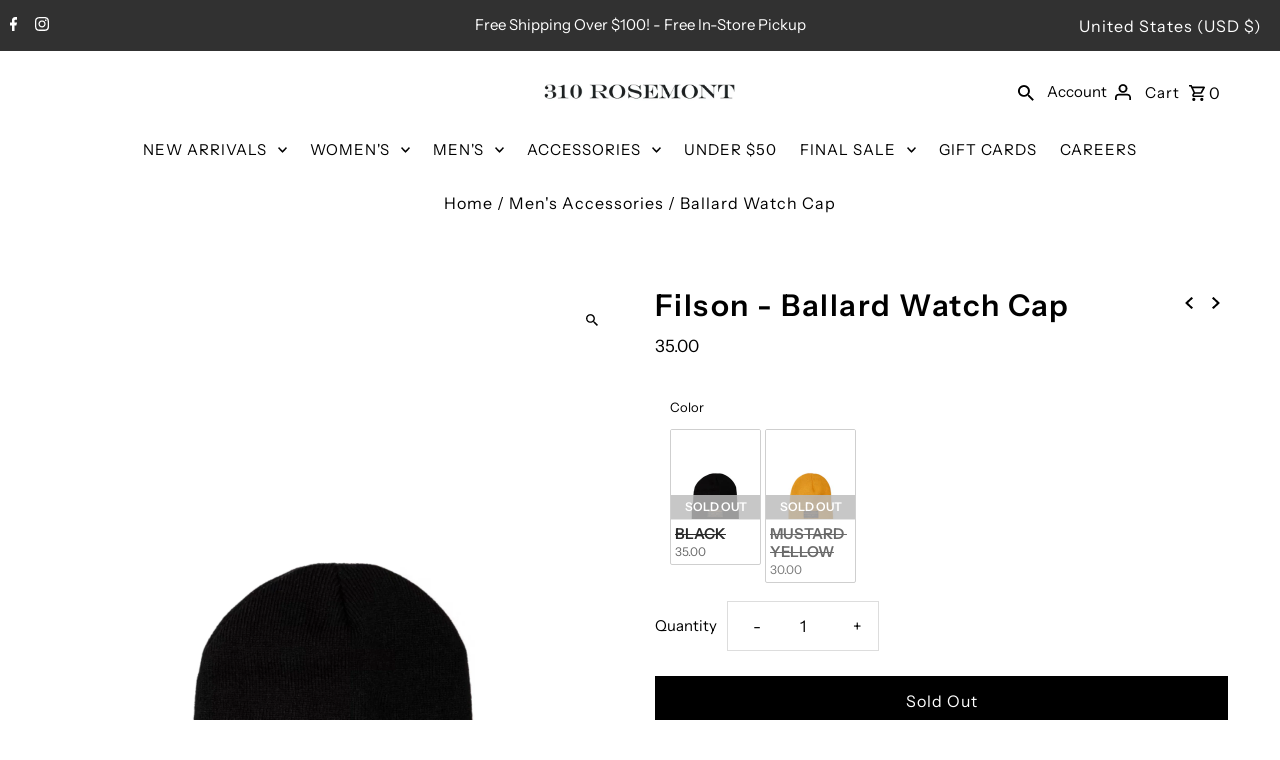

--- FILE ---
content_type: text/css
request_url: https://www.310rosemont.com/cdn/shop/t/25/assets/custom.css?v=73926267408228781931766590954
body_size: -146
content:
.announcement__bar-section .disclosure-list--visible{display:block;overflow-y:scroll!important}.fs-20-strong{font-size:20px;line-height:30px}.product-loop div.item{border:1px solid #dddddd;transition:all .3s}.product-loop .icn{left:auto;right:10px}.product-loop .product-info{margin-top:0;border-top:1px solid #dddddd57;padding:15px}.product-loop .product-info a h2,.product-loop .product-info .price-item{font-family:sans-serif}.swatch-single{padding-left:15px;padding-right:15px}@media (max-width: 767px){[data-aos]{opacity:1!important;transform:none!important;transition:none!important}.product-loop div.item{width:98%!important;max-width:98%!important}}.pickup-wrapper .v3{max-width:1600px;margin:0 auto}.pickup-wrapper #storeUL{margin-top:20px;margin-bottom:20px}div.delivery-method-desc{color:#5433eb;font-weight:700;font-size:16px;line-height:20px}.cr-delivery-methods{justify-content:center}p.cr-delivery-method-text{font-weight:600;color:#000;font-size:18px;line-height:24px}.cr-delivery-method img{margin:inherit!important}div.cr-delivery-method{display:flex;justify-content:center;align-items:center;max-width:fit-content;padding:20px 35px}div.cr-delivery-method.selected{background-color:#31313100;border-color:#313131}div.pickup-wrapper{border-top:1px solid #c0c0c06b;max-width:1600px;margin:0 auto;padding-top:50px;padding-left:15px;padding-right:15px}div.cr-delivery-method img{filter:brightness(1) sepia(1400) hue-rotate(190deg) saturate(10)}@media (max-width: 991px){#pickup-details,.pickup-wrapper{padding-left:15px;padding-right:15px}}@media (max-width: 1600px){.pickup-wrapper #pickup-container{max-width:1199px}}@media (max-width: 575px){p.cr-delivery-method-text{font-size:16px;line-height:20px}}@media (max-width: 428px){div.pickup-wrapper{padding-top:35px}div.cr-delivery-method{padding:10px 20px}}@media (max-width: 427px){div.cr-delivery-method{padding:10px}}
/*# sourceMappingURL=/cdn/shop/t/25/assets/custom.css.map?v=73926267408228781931766590954 */


--- FILE ---
content_type: text/javascript
request_url: https://www.310rosemont.com/cdn/shop/t/25/assets/mn_script.js?v=109878103790895246971766575154
body_size: -656
content:
setTimeout(()=>{
    var $pickup = $('.pickup-wrapper');
    var $newsletter = $('#shopify-section-newsletter');
    if ($pickup.length && $newsletter.length) {
        $pickup.insertBefore($newsletter);
    }
},1200);

--- FILE ---
content_type: text/javascript;charset=UTF-8
request_url: https://310-rosemont.myshopify.com/apps/mailchimp/scripts/js/subscribe.js?shop=310-rosemont.myshopify.com
body_size: 11372
content:
//debugger;
var ScJQuery_MCPop = ((typeof ScJQuery_MCPop != 'undefined') && (ScJQuery_MCPop != null))? ScJQuery_MCPop : null;


var sc_gmcpop_app_global = {};


(function(){
    //     Underscore.js 1.8.3
//     http://underscorejs.org
//     (c) 2009-2015 Jeremy Ashkenas, DocumentCloud and Investigative Reporters & Editors
//     Underscore may be freely distributed under the MIT license.
(function(){function n(n){function t(t,r,e,u,i,o){for(;i>=0&&o>i;i+=n){var a=u?u[i]:i;e=r(e,t[a],a,t)}return e}return function(r,e,u,i){e=b(e,i,4);var o=!k(r)&&m.keys(r),a=(o||r).length,c=n>0?0:a-1;return arguments.length<3&&(u=r[o?o[c]:c],c+=n),t(r,e,u,o,c,a)}}function t(n){return function(t,r,e){r=x(r,e);for(var u=O(t),i=n>0?0:u-1;i>=0&&u>i;i+=n)if(r(t[i],i,t))return i;return-1}}function r(n,t,r){return function(e,u,i){var o=0,a=O(e);if("number"==typeof i)n>0?o=i>=0?i:Math.max(i+a,o):a=i>=0?Math.min(i+1,a):i+a+1;else if(r&&i&&a)return i=r(e,u),e[i]===u?i:-1;if(u!==u)return i=t(l.call(e,o,a),m.isNaN),i>=0?i+o:-1;for(i=n>0?o:a-1;i>=0&&a>i;i+=n)if(e[i]===u)return i;return-1}}function e(n,t){var r=I.length,e=n.constructor,u=m.isFunction(e)&&e.prototype||a,i="constructor";for(m.has(n,i)&&!m.contains(t,i)&&t.push(i);r--;)i=I[r],i in n&&n[i]!==u[i]&&!m.contains(t,i)&&t.push(i)}var u=this,i=u.__sc__,o=Array.prototype,a=Object.prototype,c=Function.prototype,f=o.push,l=o.slice,s=a.toString,p=a.hasOwnProperty,h=Array.isArray,v=Object.keys,g=c.bind,y=Object.create,d=function(){},m=function(n){return n instanceof m?n:this instanceof m?void(this.__sc__wrapped=n):new m(n)};"undefined"!=typeof exports?("undefined"!=typeof module&&module.exports&&(exports=module.exports=m),exports.__sc__=m):u.__sc__=m,m.VERSION="1.8.3";var b=function(n,t,r){if(t===void 0)return n;switch(null==r?3:r){case 1:return function(r){return n.call(t,r)};case 2:return function(r,e){return n.call(t,r,e)};case 3:return function(r,e,u){return n.call(t,r,e,u)};case 4:return function(r,e,u,i){return n.call(t,r,e,u,i)}}return function(){return n.apply(t,arguments)}},x=function(n,t,r){return null==n?m.identity:m.isFunction(n)?b(n,t,r):m.isObject(n)?m.matcher(n):m.property(n)};m.iteratee=function(n,t){return x(n,t,1/0)};var __sc__=function(n,t){return function(r){var e=arguments.length;if(2>e||null==r)return r;for(var u=1;e>u;u++)for(var i=arguments[u],o=n(i),a=o.length,c=0;a>c;c++){var f=o[c];t&&r[f]!==void 0||(r[f]=i[f])}return r}},j=function(n){if(!m.isObject(n))return{};if(y)return y(n);d.prototype=n;var t=new d;return d.prototype=null,t},w=function(n){return function(t){return null==t?void 0:t[n]}},A=Math.pow(2,53)-1,O=w("length"),k=function(n){var t=O(n);return"number"==typeof t&&t>=0&&A>=t};m.each=m.forEach=function(n,t,r){t=b(t,r);var e,u;if(k(n))for(e=0,u=n.length;u>e;e++)t(n[e],e,n);else{var i=m.keys(n);for(e=0,u=i.length;u>e;e++)t(n[i[e]],i[e],n)}return n},m.map=m.collect=function(n,t,r){t=x(t,r);for(var e=!k(n)&&m.keys(n),u=(e||n).length,i=Array(u),o=0;u>o;o++){var a=e?e[o]:o;i[o]=t(n[a],a,n)}return i},m.reduce=m.foldl=m.inject=n(1),m.reduceRight=m.foldr=n(-1),m.find=m.detect=function(n,t,r){var e;return e=k(n)?m.findIndex(n,t,r):m.findKey(n,t,r),e!==void 0&&e!==-1?n[e]:void 0},m.filter=m.select=function(n,t,r){var e=[];return t=x(t,r),m.each(n,function(n,r,u){t(n,r,u)&&e.push(n)}),e},m.reject=function(n,t,r){return m.filter(n,m.negate(x(t)),r)},m.every=m.all=function(n,t,r){t=x(t,r);for(var e=!k(n)&&m.keys(n),u=(e||n).length,i=0;u>i;i++){var o=e?e[i]:i;if(!t(n[o],o,n))return!1}return!0},m.some=m.any=function(n,t,r){t=x(t,r);for(var e=!k(n)&&m.keys(n),u=(e||n).length,i=0;u>i;i++){var o=e?e[i]:i;if(t(n[o],o,n))return!0}return!1},m.contains=m.includes=m.include=function(n,t,r,e){return k(n)||(n=m.values(n)),("number"!=typeof r||e)&&(r=0),m.indexOf(n,t,r)>=0},m.invoke=function(n,t){var r=l.call(arguments,2),e=m.isFunction(t);return m.map(n,function(n){var u=e?t:n[t];return null==u?u:u.apply(n,r)})},m.pluck=function(n,t){return m.map(n,m.property(t))},m.where=function(n,t){return m.filter(n,m.matcher(t))},m.findWhere=function(n,t){return m.find(n,m.matcher(t))},m.max=function(n,t,r){var e,u,i=-1/0,o=-1/0;if(null==t&&null!=n){n=k(n)?n:m.values(n);for(var a=0,c=n.length;c>a;a++)e=n[a],e>i&&(i=e)}else t=x(t,r),m.each(n,function(n,r,e){u=t(n,r,e),(u>o||u===-1/0&&i===-1/0)&&(i=n,o=u)});return i},m.min=function(n,t,r){var e,u,i=1/0,o=1/0;if(null==t&&null!=n){n=k(n)?n:m.values(n);for(var a=0,c=n.length;c>a;a++)e=n[a],i>e&&(i=e)}else t=x(t,r),m.each(n,function(n,r,e){u=t(n,r,e),(o>u||1/0===u&&1/0===i)&&(i=n,o=u)});return i},m.shuffle=function(n){for(var t,r=k(n)?n:m.values(n),e=r.length,u=Array(e),i=0;e>i;i++)t=m.random(0,i),t!==i&&(u[i]=u[t]),u[t]=r[i];return u},m.sample=function(n,t,r){return null==t||r?(k(n)||(n=m.values(n)),n[m.random(n.length-1)]):m.shuffle(n).slice(0,Math.max(0,t))},m.sortBy=function(n,t,r){return t=x(t,r),m.pluck(m.map(n,function(n,r,e){return{value:n,index:r,criteria:t(n,r,e)}}).sort(function(n,t){var r=n.criteria,e=t.criteria;if(r!==e){if(r>e||r===void 0)return 1;if(e>r||e===void 0)return-1}return n.index-t.index}),"value")};var F=function(n){return function(t,r,e){var u={};return r=x(r,e),m.each(t,function(e,i){var o=r(e,i,t);n(u,e,o)}),u}};m.groupBy=F(function(n,t,r){m.has(n,r)?n[r].push(t):n[r]=[t]}),m.indexBy=F(function(n,t,r){n[r]=t}),m.countBy=F(function(n,t,r){m.has(n,r)?n[r]++:n[r]=1}),m.toArray=function(n){return n?m.isArray(n)?l.call(n):k(n)?m.map(n,m.identity):m.values(n):[]},m.size=function(n){return null==n?0:k(n)?n.length:m.keys(n).length},m.partition=function(n,t,r){t=x(t,r);var e=[],u=[];return m.each(n,function(n,r,i){(t(n,r,i)?e:u).push(n)}),[e,u]},m.first=m.head=m.take=function(n,t,r){return null==n?void 0:null==t||r?n[0]:m.initial(n,n.length-t)},m.initial=function(n,t,r){return l.call(n,0,Math.max(0,n.length-(null==t||r?1:t)))},m.last=function(n,t,r){return null==n?void 0:null==t||r?n[n.length-1]:m.rest(n,Math.max(0,n.length-t))},m.rest=m.tail=m.drop=function(n,t,r){return l.call(n,null==t||r?1:t)},m.compact=function(n){return m.filter(n,m.identity)};var S=function(n,t,r,e){for(var u=[],i=0,o=e||0,a=O(n);a>o;o++){var c=n[o];if(k(c)&&(m.isArray(c)||m.isArguments(c))){t||(c=S(c,t,r));var f=0,l=c.length;for(u.length+=l;l>f;)u[i++]=c[f++]}else r||(u[i++]=c)}return u};m.flatten=function(n,t){return S(n,t,!1)},m.without=function(n){return m.difference(n,l.call(arguments,1))},m.uniq=m.unique=function(n,t,r,e){m.isBoolean(t)||(e=r,r=t,t=!1),null!=r&&(r=x(r,e));for(var u=[],i=[],o=0,a=O(n);a>o;o++){var c=n[o],f=r?r(c,o,n):c;t?(o&&i===f||u.push(c),i=f):r?m.contains(i,f)||(i.push(f),u.push(c)):m.contains(u,c)||u.push(c)}return u},m.union=function(){return m.uniq(S(arguments,!0,!0))},m.intersection=function(n){for(var t=[],r=arguments.length,e=0,u=O(n);u>e;e++){var i=n[e];if(!m.contains(t,i)){for(var o=1;r>o&&m.contains(arguments[o],i);o++);o===r&&t.push(i)}}return t},m.difference=function(n){var t=S(arguments,!0,!0,1);return m.filter(n,function(n){return!m.contains(t,n)})},m.zip=function(){return m.unzip(arguments)},m.unzip=function(n){for(var t=n&&m.max(n,O).length||0,r=Array(t),e=0;t>e;e++)r[e]=m.pluck(n,e);return r},m.object=function(n,t){for(var r={},e=0,u=O(n);u>e;e++)t?r[n[e]]=t[e]:r[n[e][0]]=n[e][1];return r},m.findIndex=t(1),m.findLastIndex=t(-1),m.sortedIndex=function(n,t,r,e){r=x(r,e,1);for(var u=r(t),i=0,o=O(n);o>i;){var a=Math.floor((i+o)/2);r(n[a])<u?i=a+1:o=a}return i},m.indexOf=r(1,m.findIndex,m.sortedIndex),m.lastIndexOf=r(-1,m.findLastIndex),m.range=function(n,t,r){null==t&&(t=n||0,n=0),r=r||1;for(var e=Math.max(Math.ceil((t-n)/r),0),u=Array(e),i=0;e>i;i++,n+=r)u[i]=n;return u};var E=function(n,t,r,e,u){if(!(e instanceof t))return n.apply(r,u);var i=j(n.prototype),o=n.apply(i,u);return m.isObject(o)?o:i};m.bind=function(n,t){if(g&&n.bind===g)return g.apply(n,l.call(arguments,1));if(!m.isFunction(n))throw new TypeError("Bind must be called on a function");var r=l.call(arguments,2),e=function(){return E(n,e,t,this,r.concat(l.call(arguments)))};return e},m.partial=function(n){var t=l.call(arguments,1),r=function(){for(var e=0,u=t.length,i=Array(u),o=0;u>o;o++)i[o]=t[o]===m?arguments[e++]:t[o];for(;e<arguments.length;)i.push(arguments[e++]);return E(n,r,this,this,i)};return r},m.bindAll=function(n){var t,r,e=arguments.length;if(1>=e)throw new Error("bindAll must be passed function names");for(t=1;e>t;t++)r=arguments[t],n[r]=m.bind(n[r],n);return n},m.memoize=function(n,t){var r=function(e){var u=r.cache,i=""+(t?t.apply(this,arguments):e);return m.has(u,i)||(u[i]=n.apply(this,arguments)),u[i]};return r.cache={},r},m.delay=function(n,t){var r=l.call(arguments,2);return setTimeout(function(){return n.apply(null,r)},t)},m.defer=m.partial(m.delay,m,1),m.throttle=function(n,t,r){var e,u,i,o=null,a=0;r||(r={});var c=function(){a=r.leading===!1?0:m.now(),o=null,i=n.apply(e,u),o||(e=u=null)};return function(){var f=m.now();a||r.leading!==!1||(a=f);var l=t-(f-a);return e=this,u=arguments,0>=l||l>t?(o&&(clearTimeout(o),o=null),a=f,i=n.apply(e,u),o||(e=u=null)):o||r.trailing===!1||(o=setTimeout(c,l)),i}},m.debounce=function(n,t,r){var e,u,i,o,a,c=function(){var f=m.now()-o;t>f&&f>=0?e=setTimeout(c,t-f):(e=null,r||(a=n.apply(i,u),e||(i=u=null)))};return function(){i=this,u=arguments,o=m.now();var f=r&&!e;return e||(e=setTimeout(c,t)),f&&(a=n.apply(i,u),i=u=null),a}},m.wrap=function(n,t){return m.partial(t,n)},m.negate=function(n){return function(){return!n.apply(this,arguments)}},m.compose=function(){var n=arguments,t=n.length-1;return function(){for(var r=t,e=n[t].apply(this,arguments);r--;)e=n[r].call(this,e);return e}},m.after=function(n,t){return function(){return--n<1?t.apply(this,arguments):void 0}},m.before=function(n,t){var r;return function(){return--n>0&&(r=t.apply(this,arguments)),1>=n&&(t=null),r}},m.once=m.partial(m.before,2);var M=!{toString:null}.propertyIsEnumerable("toString"),I=["valueOf","isPrototypeOf","toString","propertyIsEnumerable","hasOwnProperty","toLocaleString"];m.keys=function(n){if(!m.isObject(n))return[];if(v)return v(n);var t=[];for(var r in n)m.has(n,r)&&t.push(r);return M&&e(n,t),t},m.allKeys=function(n){if(!m.isObject(n))return[];var t=[];for(var r in n)t.push(r);return M&&e(n,t),t},m.values=function(n){for(var t=m.keys(n),r=t.length,e=Array(r),u=0;r>u;u++)e[u]=n[t[u]];return e},m.mapObject=function(n,t,r){t=x(t,r);for(var e,u=m.keys(n),i=u.length,o={},a=0;i>a;a++)e=u[a],o[e]=t(n[e],e,n);return o},m.pairs=function(n){for(var t=m.keys(n),r=t.length,e=Array(r),u=0;r>u;u++)e[u]=[t[u],n[t[u]]];return e},m.invert=function(n){for(var t={},r=m.keys(n),e=0,u=r.length;u>e;e++)t[n[r[e]]]=r[e];return t},m.functions=m.methods=function(n){var t=[];for(var r in n)m.isFunction(n[r])&&t.push(r);return t.sort()},m.extend=__sc__(m.allKeys),m.extendOwn=m.assign=__sc__(m.keys),m.findKey=function(n,t,r){t=x(t,r);for(var e,u=m.keys(n),i=0,o=u.length;o>i;i++)if(e=u[i],t(n[e],e,n))return e},m.pick=function(n,t,r){var e,u,i={},o=n;if(null==o)return i;m.isFunction(t)?(u=m.allKeys(o),e=b(t,r)):(u=S(arguments,!1,!1,1),e=function(n,t,r){return t in r},o=Object(o));for(var a=0,c=u.length;c>a;a++){var f=u[a],l=o[f];e(l,f,o)&&(i[f]=l)}return i},m.omit=function(n,t,r){if(m.isFunction(t))t=m.negate(t);else{var e=m.map(S(arguments,!1,!1,1),String);t=function(n,t){return!m.contains(e,t)}}return m.pick(n,t,r)},m.defaults=__sc__(m.allKeys,!0),m.create=function(n,t){var r=j(n);return t&&m.extendOwn(r,t),r},m.clone=function(n){return m.isObject(n)?m.isArray(n)?n.slice():m.extend({},n):n},m.tap=function(n,t){return t(n),n},m.isMatch=function(n,t){var r=m.keys(t),e=r.length;if(null==n)return!e;for(var u=Object(n),i=0;e>i;i++){var o=r[i];if(t[o]!==u[o]||!(o in u))return!1}return!0};var N=function(n,t,r,e){if(n===t)return 0!==n||1/n===1/t;if(null==n||null==t)return n===t;n instanceof m&&(n=n.__sc__wrapped),t instanceof m&&(t=t.__sc__wrapped);var u=s.call(n);if(u!==s.call(t))return!1;switch(u){case"[object RegExp]":case"[object String]":return""+n==""+t;case"[object Number]":return+n!==+n?+t!==+t:0===+n?1/+n===1/t:+n===+t;case"[object Date]":case"[object Boolean]":return+n===+t}var i="[object Array]"===u;if(!i){if("object"!=typeof n||"object"!=typeof t)return!1;var o=n.constructor,a=t.constructor;if(o!==a&&!(m.isFunction(o)&&o instanceof o&&m.isFunction(a)&&a instanceof a)&&"constructor"in n&&"constructor"in t)return!1}r=r||[],e=e||[];for(var c=r.length;c--;)if(r[c]===n)return e[c]===t;if(r.push(n),e.push(t),i){if(c=n.length,c!==t.length)return!1;for(;c--;)if(!N(n[c],t[c],r,e))return!1}else{var f,l=m.keys(n);if(c=l.length,m.keys(t).length!==c)return!1;for(;c--;)if(f=l[c],!m.has(t,f)||!N(n[f],t[f],r,e))return!1}return r.pop(),e.pop(),!0};m.isEqual=function(n,t){return N(n,t)},m.isEmpty=function(n){return null==n?!0:k(n)&&(m.isArray(n)||m.isString(n)||m.isArguments(n))?0===n.length:0===m.keys(n).length},m.isElement=function(n){return!(!n||1!==n.nodeType)},m.isArray=h||function(n){return"[object Array]"===s.call(n)},m.isObject=function(n){var t=typeof n;return"function"===t||"object"===t&&!!n},m.each(["Arguments","Function","String","Number","Date","RegExp","Error"],function(n){m["is"+n]=function(t){return s.call(t)==="[object "+n+"]"}}),m.isArguments(arguments)||(m.isArguments=function(n){return m.has(n,"callee")}),"function"!=typeof/./&&"object"!=typeof Int8Array&&(m.isFunction=function(n){return"function"==typeof n||!1}),m.isFinite=function(n){return isFinite(n)&&!isNaN(parseFloat(n))},m.isNaN=function(n){return m.isNumber(n)&&n!==+n},m.isBoolean=function(n){return n===!0||n===!1||"[object Boolean]"===s.call(n)},m.isNull=function(n){return null===n},m.isUndefined=function(n){return n===void 0},m.has=function(n,t){return null!=n&&p.call(n,t)},m.noConflict=function(){return u.__sc__=i,this},m.identity=function(n){return n},m.constant=function(n){return function(){return n}},m.noop=function(){},m.property=w,m.propertyOf=function(n){return null==n?function(){}:function(t){return n[t]}},m.matcher=m.matches=function(n){return n=m.extendOwn({},n),function(t){return m.isMatch(t,n)}},m.times=function(n,t,r){var e=Array(Math.max(0,n));t=b(t,r,1);for(var u=0;n>u;u++)e[u]=t(u);return e},m.random=function(n,t){return null==t&&(t=n,n=0),n+Math.floor(Math.random()*(t-n+1))},m.now=Date.now||function(){return(new Date).getTime()};var B={"&":"&amp;","<":"&lt;",">":"&gt;",'"':"&quot;","'":"&#x27;","`":"&#x60;"},T=m.invert(B),R=function(n){var t=function(t){return n[t]},r="(?:"+m.keys(n).join("|")+")",e=RegExp(r),u=RegExp(r,"g");return function(n){return n=null==n?"":""+n,e.test(n)?n.replace(u,t):n}};m.escape=R(B),m.unescape=R(T),m.result=function(n,t,r){var e=null==n?void 0:n[t];return e===void 0&&(e=r),m.isFunction(e)?e.call(n):e};var q=0;m.uniqueId=function(n){var t=++q+"";return n?n+t:t},m.templateSettings={evaluate:/<%([\s\S]+?)%>/g,interpolate:/<%=([\s\S]+?)%>/g,escape:/<%-([\s\S]+?)%>/g};var K=/(.)^/,z={"'":"'","\\":"\\","\r":"r","\n":"n","\u2028":"u2028","\u2029":"u2029"},D=/\\|'|\r|\n|\u2028|\u2029/g,L=function(n){return"\\"+z[n]};m.template=function(n,t,r){!t&&r&&(t=r),t=m.defaults({},t,m.templateSettings);var e=RegExp([(t.escape||K).source,(t.interpolate||K).source,(t.evaluate||K).source].join("|")+"|$","g"),u=0,i="__sc__p+='";n.replace(e,function(t,r,e,o,a){return i+=n.slice(u,a).replace(D,L),u=a+t.length,r?i+="'+\n((__sc__t=("+r+"))==null?'':__sc__.escape(__sc__t))+\n'":e?i+="'+\n((__sc__t=("+e+"))==null?'':__sc__t)+\n'":o&&(i+="';\n"+o+"\n__sc__p+='"),t}),i+="';\n",t.variable||(i="with(obj||{}){\n"+i+"}\n"),i="var __sc__t,__sc__p='',__sc__j=Array.prototype.join,"+"print=function(){__sc__p+=__sc__j.call(arguments,'');};\n"+i+"return __sc__p;\n";try{var o=new Function(t.variable||"obj","__sc__",i)}catch(a){throw a.source=i,a}var c=function(n){return o.call(this,n,m)},f=t.variable||"obj";return c.source="function("+f+"){\n"+i+"}",c},m.chain=function(n){var t=m(n);return t.__sc__chain=!0,t};var P=function(n,t){return n.__sc__chain?m(t).chain():t};m.mixin=function(n){m.each(m.functions(n),function(t){var r=m[t]=n[t];m.prototype[t]=function(){var n=[this.__sc__wrapped];return f.apply(n,arguments),P(this,r.apply(m,n))}})},m.mixin(m),m.each(["pop","push","reverse","shift","sort","splice","unshift"],function(n){var t=o[n];m.prototype[n]=function(){var r=this.__sc__wrapped;return t.apply(r,arguments),"shift"!==n&&"splice"!==n||0!==r.length||delete r[0],P(this,r)}}),m.each(["concat","join","slice"],function(n){var t=o[n];m.prototype[n]=function(){return P(this,t.apply(this.__sc__wrapped,arguments))}}),m.prototype.value=function(){return this.__sc__wrapped},m.prototype.valueOf=m.prototype.toJSON=m.prototype.value,m.prototype.toString=function(){return""+this.__sc__wrapped},"function"==typeof define&&define.amd&&define("underscore",[],function(){return m})}).call(this);
//# sourceMappingURL=underscore-min.map


	var app_options = {};
	app_options.JQueryVersion = '1.11.2';
	app_options.JQuery_version_max = '1.19.9';
	app_options.AppBaseURL = '/apps/mailchimp/';
	app_options.AppScriptPath = app_options.AppBaseURL + 'scripts/';
	app_options.AppFrontPath = app_options.AppBaseURL + 'app-front/';
        app_options.AppModule='app-gold';
        app_options.AppAssetsPath=app_options.AppBaseURL+'assets/modules/'+app_options.AppModule+'/';
	app_options.other_scripts = [
                                    app_options.AppAssetsPath + 'js/base64.js'
                                ];
        
        var SC_Cookie_Name = 'shopify_mailchimp';
	var MSG_TYPE_NOTICE = 'notice';
	var MSG_TYPE_ERROR = 'error';
	var SC_Shopify_Popup_Showed = 0;

	function app_process(app_options, callback) {
            ScJQuery_MCPop(document).ready(function(){
                if(typeof sc_js_loader_ready == 'function'){
                    sc_js_loader_ready();
                }
                
                //Start: Mailchimp Popup Code
                myApp(ScJQuery_MCPop, callback);
                //End: Mailchimp Popup Code
            });
            
                
                if (typeof callback == 'function') callback();
	}
        
        // --- Start: [Mailchimp Popup Functions] --- //

	function myApp(scjQuery, callback) {
		var pathname = window.location.pathname;
		var PageID = "0";

		if (pathname === '/') PageID = "1";// If we are on the home page
		else if (pathname.indexOf('/products/') !== -1) PageID = "3";
		else if (pathname.indexOf('/collections/') !== -1) PageID = "2";
		else if (pathname.indexOf('/blogs/') !== -1) PageID = "4";

		

		if (!scjQuery.cookie(SC_Cookie_Name)) {
			scjQuery.ajax({
				url: app_options.AppFrontPath + 'subscribe/get/?PageID=' + PageID,
				success: function(data) {
					if (tryParseJSON(data) === false) {
						scjQuery('body').append(data);

						scjQuery('div#sc_app_backgroundPopup').click(function() {
                                                    if(scjQuery('#sc_app_gdpr_popup').length > 0){
                                                        if(scjQuery('#sc_app_gdpr_popup').css('display')!='none'){
                                                            close_gdpr_popup();
                                                        }
                                                        else{
                                                            if ((SC_Required == 0) && (SC_Modal == 0)) close_popup();
                                                        }
                                                    }
                                                    else{
                                                        //if (SC_Required == 0) close_popup();
                                                        if ((SC_Required == 0) && (SC_Modal == 0)) close_popup();
                                                    }
                                                    
                                                    
							
						});
						scjQuery('.sc-app-popup-submit').bind('click', function(event) {
							event.preventDefault();
							event.stopPropagation();
							check_wpmc_popup_email();
						});
						scjQuery('.sc_app_wpmc_close').bind('click', function(event) {
							event.preventDefault();
							event.stopPropagation();
							close_popup();
						});
						scjQuery('.sc_app_dv_success_close').bind('click', function(event) {
							event.preventDefault();
							event.stopPropagation();
							close_success_popup();
						});
						scjQuery('#popup_user_fname,#popup_user_lname,#popup_user_email').each(function() {
							scjQuery(this).bind('focus', function(event) {
								event.preventDefault();
								event.stopPropagation();
								clear_placeholder(this);
							});
						});
						scjQuery('#popup_user_fname,#popup_user_lname,#popup_user_email').each(function() {
							scjQuery(this).bind('blur', function(event) {
								event.preventDefault();
								event.stopPropagation();
								set_placeholder(this);
							});
						});
                                                
                                                //Start: GDPR Link Event
                                                scjQuery('.sc_app_gdpr_link a').click(function(event){
                                                    event.preventDefault();
                                                    event.stopPropagation();
                                                    loadGDPRPopup();
                                                });
                                                scjQuery('.sc_app_gdpr_close').bind('click', function(event) {
							event.preventDefault();
							event.stopPropagation();
							close_gdpr_popup();
						});
                                                scjQuery('#sc_app_gdpr_btn_back').bind('click', function(event) {
							event.preventDefault();
							event.stopPropagation();
							close_gdpr_popup();
						});
                                                //End: GDPR Link Event

						scjQuery(document).keyup(function(event) {
							if ((event.which == 27) && scjQuery('#sc_app_wpmc_close').is(':visible')) {
								// 27 is 'Ecs' in the keyboard
								close_popup();  // function close pop up
								close_success_popup();
							}
						});

						// Start : added by Twhd;
						scjQuery(document).keydown(function(event) {
							if ((event.which == 13) && scjQuery('#sc_app_backgroundPopup').is(':visible')) {
								// 13 is 'Enter' in keyboard
								event.preventDefault();
								event.stopPropagation();
								check_wpmc_popup_email();
							}
						});
						// End : added by Twhd;

						load_popup();
					}
				}
			});
		}

		function tryParseJSON(jsonString) {
			try {
				var o = JSON.parse(jsonString);
				if (o && typeof o === "object" && o !== null) return o;
			}
			catch (e) {}

			return false;
		}

		function load_popup() {
			if (typeof SC_BG_Image !== 'undefined') {
				// Alt: just to check if the popup is active and if any popup html returned from server;
				if (SC_BG_Image != '') {
					var img = scjQuery('<img />', {src: SC_BG_Image});
					scjQuery(img).load(function() {
						load_wpmcup();
						set_cookie();
					});
				}
				else {
					load_wpmcup();
					set_cookie();
				}

				if (SC_Required == 1) required_wpmcup();
			}
		}

		function check_wpmc_popup_email() {
			scjQuery("#sc_app_error_msg").hide();
			$email = scjQuery('#popup_user_email').val();
			$ftype = scjQuery('#hdval_form_type').val();

			$fname = '';
			$lname = '';
			if ($ftype == 2) $fname = scjQuery('#popup_user_fname').val();
			else if ($ftype == 3) {
				$fname = scjQuery('#popup_user_fname').val();
				$lname = scjQuery('#popup_user_lname').val();
			}

			if ($fname != '' && $fname == document.getElementById('popup_user_fname').defaultValue) $fname = '';
			if ($lname != '' && $lname == document.getElementById('popup_user_lname').defaultValue) $lname = '';
			var emailReg = /^([\w-\.]+@([\w-]+\.)+[\w-]{2,4})?$/;

			if (!emailReg.test($email) || scjQuery.trim($email) == '') {
				scjQuery("#sc_app_error_msg").show();
				scjQuery('#sc_app_error_msg').text(SC_MSG_Invalid_Email);
			}
			else {
				scjQuery("#sc_app_error_msg").hide();
				check_popup_email($email, $fname, $lname);
			}
		}

		function check_popup_email(email, fname, lname) {
			scjQuery('.sc_app_loading2').show();
			scjQuery.ajax({
				type: 'POST',
				url: app_options.AppFrontPath + 'subscribe/save/',
				data: {email: email, fname: fname, lname: lname},
				dataType: 'json',
				success: function(msg) {
					if (msg.type && msg.type == MSG_TYPE_NOTICE) {
						scjQuery('#sc_app_error_msg').hide();
						var sc_subscribe_date = new Date();
						var sc_days = 365;
						sc_subscribe_date.setTime(sc_subscribe_date.getTime() + (sc_days * 24 * 60 * 60 * 1000));

						scjQuery.cookie(SC_Cookie_Name, '1', {expires: sc_subscribe_date, path: '/'});

						close_popup();
						load_success_popup();
					}
					else if (msg.text) {
						scjQuery('#sc_app_error_msg').show();
						scjQuery('#sc_app_error_msg').text(msg.text);
					}
					scjQuery('.sc_app_loading2').hide();
				}
			});
		}
		function clear_placeholder(ctrl) {
			if (scjQuery(ctrl).val() == scjQuery(ctrl).prop('defaultValue')) scjQuery(ctrl).val('');
		}

		function set_placeholder(ctrl) {
			if (scjQuery(ctrl).val() == '') scjQuery(ctrl).val(scjQuery(ctrl).prop('defaultValue'));
		}
		function set_cookie() {
			var date = new Date();
			if (SC_Minutes == 0) SC_Minutes = 1;
			else SC_Minutes = SC_Minutes * 24 * 60;
			date.setTime(date.getTime() + (SC_Minutes * 60 * 1000));
			scjQuery.cookie(SC_Cookie_Name, '1', {expires: date, path: '/'});
		}
		function load_wpmcup() {
			if (SC_Show_On_Exit == 0) {
				setTimeout(function() {loadPopup();}, SC_Popup_Delay_Time);// .5 second
			}
			else {
				scjQuery(document).mousemove(function(e) {
					if (SC_Shopify_Popup_Showed == 0) {
						var minTop = 5;
						if (scjQuery('#admin_bar_iframe').length > 0) minTop = minTop + 40;
						if (e.clientY <= minTop) {
							SC_Shopify_Popup_Showed = 1;
							// Launch MODAL BOX;
							loadPopup();
						}
					}
				});
			}

			return false;
		}

		// ***** [Functions] ***** //

		function loading() {
			scjQuery('div.loader').show();
		}
		function closeloading() {
			scjQuery('div.loader').fadeOut('normal');
		}

		var popupStatus = 0; // set value

		function loadPopup() {
			//console.log("load popup called.");
			if (popupStatus == 0) { // if value is 0, show popup
				closeloading(); // fadeout loading
				scjQuery('#sc_app_toPopup').fadeIn(0500); // fadein popup div
				scjQuery('#sc_app_backgroundPopup').css('opacity', "0.7"); // css opacity, supports IE7, IE8
				scjQuery('#sc_app_backgroundPopup').fadeIn(0001);
				popupStatus = 1; // and set value to 1
			}
		}

		function close_popup() {
			if (popupStatus == 1) { // if value is 1, close popup
				scjQuery('#sc_app_toPopup').fadeOut('normal');
				scjQuery('#sc_app_backgroundPopup').fadeOut('normal');
				popupStatus = 0;  // and set value to 0
			}
		}
		function load_success_popup() {
			scjQuery('#sc_app_dvSuccessMsg').fadeIn(0500); // fadein popup div
			scjQuery('#sc_app_backgroundPopup').css('opacity', "0.7"); // css opacity, supports IE7, IE8
			scjQuery('#sc_app_backgroundPopup').fadeIn(0001);
		}
		function close_success_popup() {
			scjQuery('#sc_app_dvSuccessMsg').fadeOut('normal');
			scjQuery('#sc_app_backgroundPopup').fadeOut('normal');
		}

		// custom;
		function required_wpmcup() {
			scjQuery('#sc_app_wpmc_close').hide();
			scjQuery(document).keyup(function(e) {
				if ((e.keyCode == 27) && scjQuery('#sc_app_toPopup').is(':visible')) return false
			});
		}
                
                
                
                //Start: GDPR Functions
                function loadGDPRPopup() {
			//console.log("load popup called.");
			/*if (popupStatus == 0) { // if value is 0, show popup
				closeloading(); // fadeout loading
				scjQuery('#sc_app_toPopup').fadeIn(0500); // fadein popup div
				scjQuery('#sc_app_backgroundPopup').css('opacity', "0.7"); // css opacity, supports IE7, IE8
				scjQuery('#sc_app_backgroundPopup').fadeIn(0001);
				popupStatus = 1; // and set value to 1
			}*/
                    
                    scjQuery('#sc_app_toPopup').css('display','none');
                    scjQuery('#sc_app_gdpr_popup').css('display','block');
		}

		function close_gdpr_popup() {
			/*if (popupStatus == 1) { // if value is 1, close popup
				scjQuery('#sc_app_toPopup').fadeOut('normal');
				scjQuery('#sc_app_backgroundPopup').fadeOut('normal');
				popupStatus = 0;  // and set value to 0
			}*/
                    
                    scjQuery('#sc_app_gdpr_popup').css('display','none');
                    scjQuery('#sc_app_toPopup').css('display','block');
		}
                //End: GDPR Functions


		if (typeof callback == 'function') callback();
	}
        //End: Mailchimp Popup Functions


	// *** [Helpers] *** //
        //debugger;
	sc_script_loader(app_options, function(ScJQuery_MCPop, app_options, script_loader_callback){
                if (typeof ScJQuery_MCPop.cookie == 'undefined') set_cookie_methods();
		app_process(app_options, script_loader_callback);
	});

	function sc_script_loader(app_options, app_process_callback) {
            //debugger;
		// *** Must change the 'sc_jquery_instance_name' in here and in the function check_jquery();

		var jquery_version = (typeof app_options.jquery_version != 'undefined')? app_options.jquery_version : '1.11.2';
		var jquery_version_max = (typeof app_options.JQuery_version_max != 'undefined')? app_options.JQuery_version_max : '1.19.9';
		var other_scripts = ((typeof app_options.other_scripts != 'undefined') && is_array(app_options.other_scripts) && app_options.other_scripts.length)? app_options.other_scripts : [];

		check_jquery(jquery_version, jquery_version_max, function(jq_loader_callback){                    
			load_scripts(other_scripts, function(){				
				app_process_callback(ScJQuery_MCPop, app_options, jq_loader_callback);
			});
		});

		// *** [Script Loader Methods] *** //

		function check_jquery(jquery_version, jquery_version_max, callback){
			var vn_hlpr = get_version_number_helper();
			var jq_loader_callback = function(){};

			if ((typeof ScJQuery_MCPop != 'undefined') && (ScJQuery_MCPop != null)) {
				callback(jq_loader_callback);
			}
			else {
				if ((typeof jQuery != 'undefined') && vn_hlpr.compare_versions(jQuery.fn.jquery, jquery_version, '>') && vn_hlpr.compare_versions(jQuery.fn.jquery, jquery_version_max, '<')) {
					ScJQuery_MCPop = jQuery;
					if ((typeof callback != 'undefined') && is_function(callback)) callback(jq_loader_callback);
				}
				else {
					var xhr = new XMLHttpRequest();
					xhr.onreadystatechange = function() {
						if (xhr.readyState == XMLHttpRequest.DONE) {
							var data = xhr.responseText;
							ScJQuery_MCPop = data.replace(/jQuery/g, 'ScJQuery_MCPop');
							eval(ScJQuery_MCPop);

							if (typeof jQuery !== 'undefined') $ = jQuery.noConflict();

							callback(jq_loader_callback);
						}
					};
					xhr.open('GET', '//ajax.googleapis.com/ajax/libs/jquery/'+jquery_version+'/jquery.min.js', false);
					xhr.send(null);
				}
			}
		}

		function load_scripts(script_urls_array, callback) {
			var scripts_loader = {
				scripts_arr: [],
				load_scripts_from_array: function(script_urls_array, callback) {
					var sl_self = this;
					sl_self.scripts_arr = [];
					for (var i = 0; i < script_urls_array.length; i++) {
						sl_self.scripts_arr.push([false, script_urls_array[i]]);
						sl_self.load_single_script_by_index(i, callback);
					}
				},
				load_single_script_by_index: function(indx, callback) {
					var sl_self = this;
					var script_src = sl_self.scripts_arr[indx][1];

					load_script(script_src, function(load_success, load_state) {
						sl_self.scripts_arr[indx][0] = true;

						if (!load_success) {
							var tmp_str = (typeof load_state != 'undefined')? '(LoadState: '+load_state+')' : '';
							console.log('ScApp script load failed'+tmp_str+': '+script_src);
						}
						//else console.log('ScApp script loaded: '+script_src);

						if (sl_self.is_all_script_done()) {
							sl_self.scripts_arr = [];
							callback();
						}
					});
				},
				is_all_script_done: function() {
					var sl_self = this;
					var is_all_done = true;
					for (var i = 0; i < sl_self.scripts_arr.length; i++) {
						var script = sl_self.scripts_arr[i];
						if (script[0] == false) {
							is_all_done = false;
							break;
						}
					}
					return is_all_done;
				}
			}

			if (script_urls_array.length == 0) callback();
			else scripts_loader.load_scripts_from_array(script_urls_array, callback);
		}
		function load_script(script_url, callback) {
			var script = document.createElement("script");
			script.type = "text/javascript";
			script.src = script_url;
			document.getElementsByTagName("head")[0].appendChild(script);
//alert('Loading: '+script_url);
			if (script.readyState) {
				// For Internet Explorer.
				script.onreadystatechange = function() {
					if (script.readyState == 'loaded' || script.readyState == 'complete') {
						script.onreadystatechange = null;
						callback(true, script.readyState);
					}
					else callback(false, script.readyState);
				};
			}
			else {
                            
				// For any other browser tha IE.
				script.onload = function() {
                                    //alert('Loaded: '+script_url);
					callback(true, 'onload');
                                        
				};
				script.onerror = function() {
					callback(false, 'onerror');
				};
			}
		}

		function get_version_number_helper(){
			// *****
			// Version Number Helper.
			// Example: 
			// var vn_hlpr = get_version_number_helper();
			// vn_hlpr.compare_versions(v1, v2, '>');// Returns true if v1 >= v2;
			// *****

			return {
				compare_versions: function(version1, version2, compare_option) {
					var compared_versions = this.compare_version_result(version1, version2);

					if (compare_option) {
						var option_matched = false;
						if (compared_versions == '=') {
							if ((compare_option == '=') || (compare_option == '<=') || (compare_option == '>=')) option_matched = true;
						}
						else if (compared_versions == '>') {
							if ((compare_option == '>') || (compare_option == '>=')) option_matched = true;
						}
						else if (compared_versions == '<') {
							if ((compare_option == '<') || (compare_option == '<=')) option_matched = true;
						}
						compared_versions = option_matched;
					}

					return compared_versions;
				},
				compare_version_result: function(v1, v2) {
					var self = this;

					v1 = v1.toString();
					v2 = v2.toString();
					var v1_arr = v1.split('.');
					var v2_arr = v2.split('.');
					var v1_len = v1_arr.length;
					var v2_len = v2_arr.length;
					if (v1_len > v2_len) v2_arr = self.array_pad(v2_arr, v1_len, '0');
					else if (v1_len < v2_len) v1_arr = self.array_pad(v1_arr, v2_len, '0');

					var ret = '=';

					for (var i = 0; i < v1_arr.length; i++) {
						var p1 = v1_arr[i];
						var p2 = v2_arr[i];

						var val1 = parseInt(p1);
						var val2 = parseInt(p2);
						if (val1 == val2) {
							// Add checking so that *.1 is concidered greater than *.01 type numbers.
							var val1_len = p1.length;
							var val2_len = p2.length;

							if (val1_len != val2_len) {
								if (val1_len > val2_len) p2 = self.string_pad(p2, val1_len, '0');
								else if (val1_len < val2_len) p1 = self.string_pad(p1, val2_len, '0');

								val1 = parseInt(p1);
								val2 = parseInt(p2);
							}
						}

						if (val1 == val2) continue;
						else {
							if (val1 > val2) ret = '>';
							else if (val1 < val2) ret = '<';
							break;
						}
					}
					return ret;
				},
				array_pad: function(arr, pad_size, pad_value) {
					var arr_len = arr.length;
					for (var i = 0; i < (pad_size - arr_len); i++) arr.push(pad_value);
					return arr;
				},
				string_pad: function(str, pad_size, pad_value) {
					var str_len = str.length;
					for (var i = 0; i < (pad_size - str_len); i++) str += pad_value;
					return str;
				}
			}
		}


		// *** [Helper Methods] *** //

		function is_array(check_var){
			if (!Array.isArray) Array.isArray = function(arg) {return Object.prototype.toString.call(arg) === '[object Array]';};// Polifill if the function does not exists.
			return Array.isArray(check_var);
		}
		function is_function(check_var){
			return (typeof check_var === 'function')? true : false;
		}
		function is_string(check_var){
			return (typeof check_var == 'string')? true : false;
		}
	}
        
        function set_cookie_methods() {
		
		var pluses = /\+/g;

		function encode(s) {
			return config.raw ? s : encodeURIComponent(s);
		}
		function decode(s) {
			return config.raw ? s : decodeURIComponent(s);
		}
		function stringifyCookieValue(value) {
			return encode(config.json ? JSON.stringify(value) : String(value));
		}
		function parseCookieValue(s) {
			if (s.indexOf('"') === 0) {
				// This is a quoted cookie as according to RFC2068, unescape...
				s = s.slice(1, -1).replace(/\\"/g, '"').replace(/\\\\/g, '\\');
			}

			try {
				// Replace server-side written pluses with spaces.
				// If we can't decode the cookie, ignore it, it's unusable.
				// If we can't parse the cookie, ignore it, it's unusable.
				s = decodeURIComponent(s.replace(pluses, ' '));
				return config.json ? JSON.parse(s) : s;
			} catch(e) {}
		}
		function read(s, converter) {
			var value = config.raw ? s : parseCookieValue(s);
			//return jQuery.isFunction(converter) ? converter(value) : value;
			return ScJQuery_MCPop.isFunction(converter) ? converter(value) : value;
		}

		var config = ScJQuery_MCPop.cookie = function (key, value, options) {
			//var config = jQuery.cookie = function (key, value, options) {
			// Write

			if (arguments.length > 1 && !ScJQuery_MCPop.isFunction(value)) {
				//if (arguments.length > 1 && !jQuery.isFunction(value)) {
				//options = jQuery.extend({}, config.defaults, options);
				options = ScJQuery_MCPop.extend({}, config.defaults, options);

				if (typeof options.expires === 'number') {
					var days = options.expires, t = options.expires = new Date();
					t.setTime(+t + days * 864e+5);
				}

				return (document.cookie = [
					encode(key), '=', stringifyCookieValue(value),
					options.expires ? '; expires=' + options.expires.toUTCString() : '', // use expires attribute, max-age is not supported by IE
					options.path    ? '; path=' + options.path : '',
					options.domain  ? '; domain=' + options.domain : '',
					options.secure  ? '; secure' : ''
				].join(''));
			}

			// Read

			var result = key ? undefined : {};

			// To prevent the for loop in the first place assign an empty array
			// in case there are no cookies at all. Also prevents odd result when
			// calling $.cookie().
			var cookies = document.cookie ? document.cookie.split('; ') : [];

			for (var i = 0, l = cookies.length; i < l; i++) {
				var parts = cookies[i].split('=');
				var name = decode(parts.shift());
				var cookie = parts.join('=');

				if (key && key === name) {
					// If second argument (value) is a function it's a converter...
					result = read(cookie, value);
					break;
				}

				// Prevent storing a cookie that we couldn't decode.
				if (!key && (cookie = read(cookie)) !== undefined) {
					result[name] = cookie;
				}
			}

			return result;
		};

		config.defaults = {};

		ScJQuery_MCPop.removeCookie = function (key, options) {
			//jQuery.removeCookie = function (key, options) {
			//if (jQuery.cookie(key) === undefined) return false;
			if (ScJQuery_MCPop.cookie(key) === undefined) return false;
			

			// Must not alter options, thus extending a fresh object...
			//jQuery.cookie(key, '', jQuery.extend({}, options, { expires: -1 }));
			//return !jQuery.cookie(key);
			ScJQuery_MCPop.cookie(key, '', ScJQuery_MCPop.extend({}, options, { expires: -1 }));
			return !ScJQuery_MCPop.cookie(key);
		};
	}





})();
